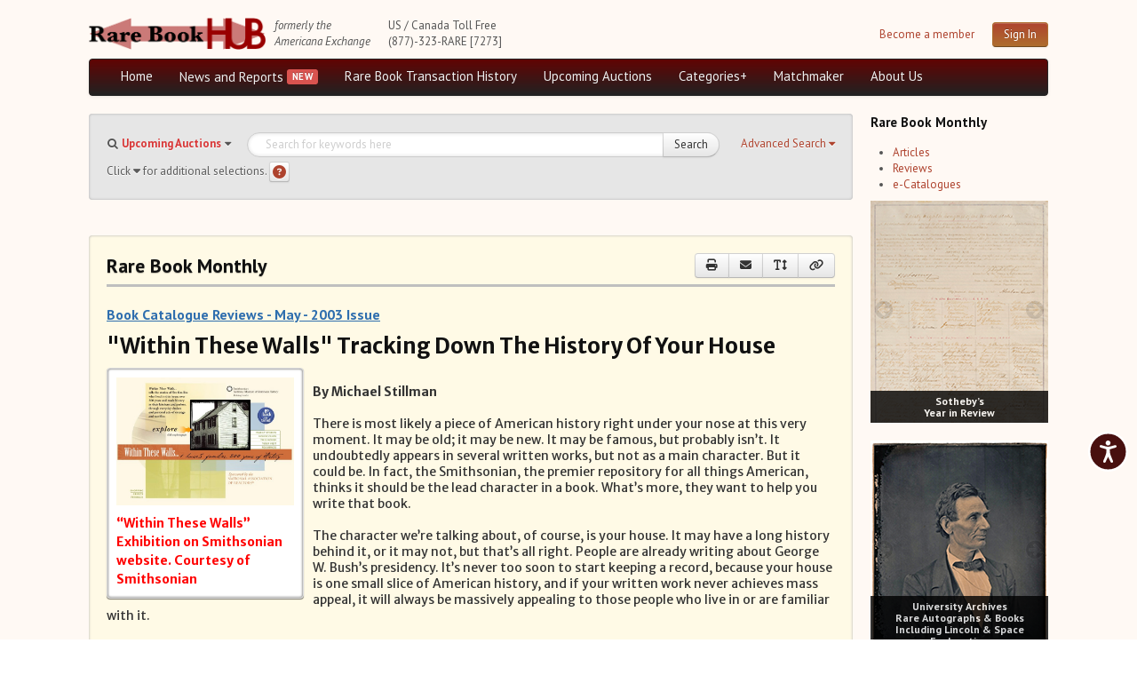

--- FILE ---
content_type: text/html; charset=utf-8
request_url: https://www.rarebookhub.com/reviews/45?page=1&id=45
body_size: 19111
content:
<!DOCTYPE html>
<html lang="es">

<head>
  <title>&quot;Within These Walls&quot; Tracking Down The History Of Your House</title>
  <meta name="description" content="Your source for everything about book collecting: rare &amp;amp; antiquarian books, book auctions, booksellers &amp;amp; collectors magazine, bibliography &amp;amp; more." />
  <meta name="keywords" content="americana exchanges, rare books, auctions" />
  <link rel="image_src" href="/images/logo.png" />
  <!--[if lt IE 9]><script src="http://html5shim.googlecode.com/svn/trunk/html5.js"></script><![endif]-->

  <link rel="stylesheet" href="/assets/fundamentals-df38192d62693777f962f58c4f83d23484b50d47cc99b0f3d083d7124bbff687.css" media="screen" />
  <link rel="stylesheet" href="/assets/application-03698316c0814778728777ec7c9b98de5d8855013931371b41c84a64b3a289e8.css" media="screen" />

  

  <meta property="og:title"       content="&quot;Within These Walls&quot; Tracking Down The History Of Your House"/>
  <meta property="og:description" content="Your source for everything about book collecting: rare &amp; antiquarian books, book auctions, booksellers &amp; collectors magazine, bibliography &amp; more."/>
  <meta property="og:image:url"   content="/images/logo.png"/>

  <meta name="viewport" content="width=device-width, initial-scale=1.0">
  <meta name="google-site-verification" content="3bW-Lc042Ee3knI6al15Kqu3H2zGY4oP30Aoqz-Nhu8" />
  <script src="https://unpkg.com/sweetalert/dist/sweetalert.min.js"></script>
  <meta name="csrf-param" content="authenticity_token" />
<meta name="csrf-token" content="MRM7IlH2xyARNANoak2gSGOWBRB4qvy2Oyf8f4BldBqSKNDQ160k24UljNJLiNOzmEoskPRVg_QIaAYUNBLRNg" />

</head>
<!--[if lt IE 7 ]>
        <body class="reviews-controller show-action ie6"><![endif]-->
        <!--[if gte IE 7 ]>
        <body class="reviews-controller show-action ie"><![endif]-->
        <!--[if !IE]>-->
        <body class="reviews-controller show-action">
        <!--<![endif]-->

<body>

<div class="background-ad-layout">

<div class="container-ad">
  <div class="header container-fluid">
      <div id="header" class="group">
    <div class="container-logo" style="display: flex;">
      <div class="ae-logo">
          <img src="/assets/logo-full-2500efcdebc791d55d104c54781be7a7387c819b8dd8d302c52939d8113b7f22.png" />
        <a href="#maincontent" class="skip-link" tabindex="1">Skip to main content</a>
      </div>
    
      <div class="formerly-info">
        <i>formerly the</i><br>
        <i>Americana Exchange</i>
      </div>
    </div>

    <div class="contact-info">
      US / Canada Toll Free<br>
      (877)-323-RARE [7273]
    </div>

        
        <div class="header-login">
          <div class="pull-right" style="display: flex; margin-left: 10px;">
            <div class="register-link">
              <a tabindex="2" href="/pages/become_member">Become a member</a>
            </div>
            <div class="pull-right">
              <a class="btn btn-primary pull-right" tabindex="2" href="/users/sign_in">Sign In</a>
            </div>
          </div>
        </div>

  </div>

  <div class="navbar navbar-inverse group menu-full">

    <div class="navbar-inner navbar-menu">
      <ul class="nav pull-left">
        <li><a tabindex="3" href="/">Home</a></li>

        <li class="dropdown">
          <a tabindex="3" id="news-and-reports-link" href="/articles">News and Reports</a>
            <ul class="dropdown-menu" id="news-and-reports-link-ul">
              <li><a tabindex="3" class="email-highlight-" href="/auction_updates/show_latest_auction_update">Weekly Auction Update</a></li><li><a tabindex="3" class="email-highlight-" href="/wednesday_auction_reports">Wednesday Auction Report</a></li><li><a tabindex="3" class="email-highlight-glow" href="/articles">Rare Book Monthly</a></li><li><a tabindex="3" class="email-highlight-glow" href="/reviews">Reviews</a></li><li><a tabindex="3" href="/catalogues/show_latest_catalogue">e-Catalogues <span style="color: blue; text-decoration: underline;">(3 New Offers)</span></a></li>
</ul>        </li>

          <li class="dropdown">
            <a tabindex="3" href="/pages/aed">Rare Book Transaction History</a>
            <ul class="dropdown-menu">
              <li><a tabindex="3" href="/book_sources">Source List</a></li>
</ul>          </li>

        <li class="dropdown">
          <a tabindex="3" href="/auctions">Upcoming Auctions</a>
          <ul class="dropdown-menu">
            <li><a tabindex="3" href="/auctions">Auction Home</a></li><li><a tabindex="3" href="/auctions/calendar">Auction Calendar</a></li><li><a tabindex="3" href="/auction_houses">Auction House List</a></li><li><a tabindex="3" href="/auction_updates">Recent Auction Update(s)</a></li><li><a tabindex="3" href="/auctions/archived_auctions">Recent Reported Auction Results</a></li><li><a tabindex="3" href="/auctions/trend_charts">Trends in Book Auction Prices</a></li><li><a tabindex="3" href="/auctions/chart_list">Charts and Analyses</a></li><li><a tabindex="3" href="/top500_auctions">Rare Book Top 500 Auctions</a></li>
</ul>        </li>

        <li><a tabindex="3" href="/?search_type=maps">Categories+</a></li>
        <li><a tabindex="3" href="/matchmakers">Matchmaker</a></li>

        <li><a tabindex="3" href="/pages/about_us">About Us</a></li>


      </div>
  </div>


  <div class="navbar navbar-inverse group menu-phone">
    <button class="btn-menu menu-phone-btn">Menu <i class="fas fa-bars"></i></button>
    
    <div id="menu-phone" class="">
      <div class="menu-inner-phone">
        <ul class="menu-list-phone">
          <li><a href="/">Home</a></li>

          <li class="">
            <a href="/articles">News and Reports</a>
              <ul class="">
                <li><a href="/auction_updates/show_latest_auction_update">Weekly Auction Update</a></li><li><a href="/articles/show_latest_article">Rare Book Monthly</a></li><li><a href="/reviews">Reviews</a></li><li><a href="/catalogues/show_latest_catalogue">e-Catalogues <span style="color: blue; text-decoration: underline;">(3 New Offers)</span></a></li>
</ul>          </li>

            <li class="">
              <a href="/pages/aed">Rare Book Transaction History</a>
              <ul class="">
                <li><a href="/book_sources">Source List</a></li>
</ul>            </li>

          <li class="">
            <a href="/auctions">Upcoming Auctions</a>
            <ul class="">
              <li><a href="/auctions">Auction Home</a></li><li><a href="/auctions/calendar">Auction Calendar</a></li><li><a href="/auction_houses">Auction House List</a></li><li><a href="/auction_updates">Recent Auction Update(s)</a></li><li><a href="/auctions/archived_auctions">Recent Reported Auction Results</a></li><li><a href="/auctions/trend_charts">Trends in Book Auction Prices</a></li><li><a href="/auctions/chart_list">Charts and Analyses</a></li><li><a href="/top500_auctions">Rare Book Top 500 Auctions</a></li>
</ul>          </li>

          <li><a href="/?search_type=maps">Categories+</a></li>
          <li><a href="/matchmakers">Matchmaker</a></li>

          <li><a href="/pages/about_us">About Us</a></li>


        </ul>

        <hr/>
        <button class="menu-phone-btn menu-phone-close-btn">Close <i class="fas fa-times"></i></button>
      </div>
    </div>
  </div>


  
  </div>
  

  <div class="group layout-content">

      <div class="main-block">
        <div class="container-fluid">
          <div class="row-fluid">
            <div class="span12">
  <div class="data-block nested">
    

<div class="search-form-group group collapsed">
  <form class="form-search" action="/search" accept-charset="UTF-8" method="get"><input name="utf8" type="hidden" value="&#x2713;" autocomplete="off" />
    <a href="javascript:void(0)" class="btn-adv-search" tabindex="5" role="button">
      <span class="btn-label" data-simple="Use Simple Search">Advanced Search</span>
      <span class="awe-caret-down"></span>
    </a>
    
<div class="search-fields simple-search group">

  <div class="search-type-select pull-left">
    <span class="awe-search"></span>
    <select name="search_type" id="search_type"><option value="ae">Rare Book Transaction History</option>
<option selected="selected" value="auctions">Upcoming Auctions</option>
<option value="auction_reports">Auction Reports</option>
<option value="maps">maps</option>
<option value="Music">Music</option>
<option value="Joel Munsell, Esteemed Albany Printer">Joel Munsell, Esteemed Albany Printer</option>
<option value="Manuscripts">Manuscripts</option>
<option value="Poetry">Poetry</option>
<option value="The Diaspora">The Diaspora</option>
<option value="Newspapers">Newspapers</option>
<option value="Southern Newspapers">Southern Newspapers</option>
<option value="Photography">Photography</option>
<option value="Art and Arts">Art and Arts</option>
<option value="Graphics and Illustrations">Graphics and Illustrations</option>
<option value="Science">Science</option>
<option value="Vermont and New Hampshire">Vermont and New Hampshire</option>
<option value="Incunabula and Older">Incunabula and Older</option></select>
  </div>

  <div class="basic-search-field input-block-append">
    <input type="text" name="q" class="search-query input-block-level" id="search-query" value="" placeholder="Search for keywords here" tabindex="4" />
    <input type="hidden" name="per_page" id="per_page" style="display: none;" autocomplete="off" />
    <input type="hidden" name="preset_type" id="preset_type" autocomplete="off" />
    <button class="btn btn-submit btn-simple-search" type="submit" id="search-button" tabindex="4">Search</button>
  </div>


  <span class="help-block">
      Click <i class="fas fa-caret-down" aria-label="caret" role="img"></i> for additional selections. <a class="btn btn-help btn-small" title="Search Help" data-toggle="tooltip" aria-label="Search help" style="padding: 3px; height: 15px;" href="#"><i class="fa fa-question-circle" style="font-size: 15px; color: #ae432e;" aria-label="Search help"></i></a>
  </span>

</div>


    <div class="search-fields advanced-search ae-fields animated">
  <hr/>
  <div class="watermark watermark-ae">Rare Book <br/> Transaction History</div>
  <div class="row-fluid">
    <div class="span6">
      <div class="control-group">
        <label class="control-label" for="field-author">Author</label>
        <div class="controls">
          <input type="text" value=""  id="field-author" name="author" class="input-block-level">
        </div>
      </div>

      <div class="control-group range-fields-group">
        <label class="control-label">Year Printed</label>
        <div class="controls">
          <input type="number" value="" id="field-from_year" name="from_year" class="input-block-level" aria-label="Year Printed From Year">
          <div class="range-field-cell">
            to
          </div>
          <input type="number" value="" id="field-to_year" name="to_year" class="input-block-level" aria-label="To Year">
        </div>
      </div>

      <div class="control-group">
        <label class="control-label" for="field-description">Description</label>
        <div class="controls">
          <input type="text" value="" id="field-description" name="description" class="input-block-level">
        </div>
      </div>

      <div class="control-group">
       <label class="control-label" for="field-printed_by">Printed By</label>
        <div class="controls">
           <input type="text" value="" id="field-printed_by" name="printed_by" class="input-block-level"">
        </div>
      </div>

      <div class="control-group">
        <label class="control-label" for="field-record_number">Record Number</label>
        <div class="controls">
           <input type="text" value="" id="field-record_number" name="record_number" class="input-block-level">
        </div>
      </div>

      <div class="control-group">
        <label class="control-label" for="bibliographical_type">Bibliographical Type</label>
        <div class="controls">
          <select name="bibliographical_type" id="bibliographical_type" class="input-block-level"><option value="" label=" "></option><option value="Bibliographical References">Bibliographical References</option>
<option value="Collector Catalogues">Collector Catalogues</option>
<option value="Dealer Catalogues">Dealer Catalogues</option>
<option value="Recent Auction Records">Recent Auction Records</option>
<option value="Historical Auction Records">Historical Auction Records</option></select>
        </div>
      </div>
    </div>

    <div class="span6">
      <div class="control-group">
       <label class="control-label" for="field-title">Title</label>
        <div class="controls">
          <input type="text" value="" id="field-title" name="title" class="input-block-level">
        </div>
      </div>

      <div class="control-group">
       <label class="control-label" for="field-place_printed">Place Printed</label>
        <div class="controls">
          <input type="text" value="" id="field-place_printed" name="place_printed" class="input-block-level">
        </div>
      </div>

      <div class="control-group range-fields-group">
       <label class="control-label">Price Range</label>
       <div class="controls">
        <input type="number" value="" id="field-min_price" name="min_price" class="input-block-level" aria-label="Price Range Min Price">
        <div class="range-field-cell">
          to
        </div>
        <input type="number" value="" id="field-max_price" name="max_price" class="input-block-level" aria-label="Max price">
      </div>
    </div>

      <div class="control-group">
       <label class="control-label" for="field-source_year">Source Year</label>
        <div class="controls">
          <input type="number" value="" id="field-source_year" name="source_year" class="input-block-level">
        </div>
      </div>

      <div class="control-group">
       <label class="control-label" for="field-provenance">Provenance</label>
        <div class="controls">
          <input type="text" value="" id="field-provenance" name="provenance" class="input-block-level">
        </div>
      </div>

      <div class="control-group">
        <label class="control-label pull-left" for="field-source">Source</label>

	<div class="controls">
          <input type="text" value="" id="field-source" name="source" class="input-block-level">
        </div>
      </div>
    </div>
  </div>

  <div class="form-actions">
    <div class="d-flex" style="justify-content: flex-end; align-items: center;">
      <div>
        <a href="javascript:void(0)" class="btn btn-link btn-adv-search" role="button">Use Simple Search</a>
      </div>
      <div style="margin-right: 5px;">
        <button class="btn btn-reset" type="reset">Reset</button>
      </div>
      <div>
      <button class="btn btn-primary" type="submit">Search</button>
      </div>
    </div>
  </div>

</div>


</form></div>


<script id="search-template" type="text/template">
  <div class="search-fields advanced-search auctions-fields animated">
  <hr/>
  <div class="watermark watermark-auctions">Upcoming Auctions</div>
  <div class="row-fluid">
    <div class="span6">
      <div class="control-group">
        <label class="control-label" for="field-author">Author</label>
        <div class="controls">
          <input type="text" value=""  id="field-author" name="author" class="input-block-level">
        </div>
      </div>

      <div class="control-group range-fields-group">
        <label class="control-label">Year Printed</label>
        <div class="controls">
          <input type="number" value="" id="field-from_year" name="from_year" class="input-block-level" aria-label="Year Printed From Year">
          <div class="range-field-cell">
            to
          </div>
          <input type="number" value="" id="field-to_year" name="to_year" class="input-block-level" aria-label="To Year">
        </div>
      </div>

      <div class="control-group">
        <label class="control-label" for="field-description">Description</label>
        <div class="controls">
          <input type="text" value="" id="field-description" name="description" class="input-block-level">
        </div>
      </div>


    </div>

    <div class="span6">
      <div class="control-group">
       <label class="control-label" for="field-title">Title</label>
        <div class="controls">
          <input type="text" value="" id="field-title" name="title" class="input-block-level">
        </div>
      </div>

      <div class="control-group">
       <label class="control-label" for="field-place_printed">Place Printed</label>
        <div class="controls">
          <input type="text" value="" id="field-place_printed" name="place_printed" class="input-block-level">
        </div>
      </div>

      <div class="control-group">
       <label class="control-label" for="field-printed_by">Printed By</label>
        <div class="controls">
           <input type="text" value="" id="field-printed_by" name="printed_by" class="input-block-level"">
        </div>
      </div>
    </div>
  </div>

  <div class="form-actions">
    <div class="d-flex" style="justify-content: flex-end; align-items: center;">
      <div>
        <a href="javascript:void(0)" class="btn btn-link btn-adv-search" role="button">Use Simple Search</a>
      </div>
      <div style="margin-right: 5px;">
        <button class="btn btn-reset" type="reset">Reset</button>
      </div>
      <div>
      <button class="btn btn-primary" type="submit">Search</button>
      </div>
    </div>
  </div>

</div>
  <div class="search-fields advanced-search books-fields animated">
  <span class="pull-right"><a href="http://www.biblio.com">Powered by Biblio</a></span>
  <hr/>
  <input type="hidden" name="stage" id="stage" value="1" autocomplete="off" />
  <input type="hidden" name="page" id="page" value="1" autocomplete="off" />

  <div class="row-fluid">
    <div class="span6">
      <div class="control-group">
        <label class="control-label" for="field-author">Author</label>
        <div class="controls">
          <input type="text" value="" id="field-author" name="author" class="input-block-level">
        </div>
      </div>

      <div class="control-group">
       <label class="control-label" for="field-title">Title</label>
        <div class="controls">
          <input type="text" value="" id="field-title" name="title" class="input-block-level">
        </div>
      </div>

      <div class="control-group">
        <label class="control-label" for="field-description">ISBN</label>
        <div class="controls">
          <input type="text" value="" id="field-description" name="isbn" class="input-block-level">
        </div>
      </div>


      <div class="control-group">
        <label class="control-label" for="field-description">Keywords</label>
        <div class="controls">
          <input type="text" value="" id="field-description" name="keyisbn" class="input-block-level">
        </div>
      </div>

      <div class="control-group">
       <label class="control-label" for="field-place_printed">Publisher</label>
        <div class="controls">
          <input type="text" value="" id="field-place_printed" name="publisher" class="input-block-level">
        </div>
      </div>

      <div class="control-group">
       <label class="control-label" for="field-place_printed">Illustrator</label>
        <div class="controls">
          <input type="text" value="" id="field-place_printed" name="illustrator" class="input-block-level">
        </div>
      </div>

      <div class="control-group range-fields-group">
        <label class="control-label" for="field-from_year">Publish date between</label>
        <div class="controls">
          <div class="range-field-cell">
            <input type="text" value="" id="field-from_year" name="mindate" class="input-block-level">
          </div>
          <div class="range-field-cell">
            AND
          </div>
          <div class="range-field-cell">
            <input type="text" value="" id="field-to_year" name="maxdate" class="input-block-level">
          </div>
        </div>
      </div>

      <div class="control-group range-fields-group">
        <label class="control-label" for="field-min_price">Price Between</label>
        <div class="controls">
          <div class="range-field-cell">
            <input type="text" value="" id="field-min_price" name="minprice" class="input-block-level">
          </div>
          <div class="range-field-cell">
            AND
          </div>
          <div class="range-field-cell">
            <input type="text" value="" id="field-max_price" name="max_price" class="input-block-level">
          </div>
        </div>
      </div>

      <div class="control-group">
        <label class="control-label">Shipping form</label>
        <div class="controls">
          <select name="country" id="country" class="input-block-level"><option value="">Any country</option>
<option value="1">United States</option>
<option value="2">United Kingdom</option>
<option value="5">Canada</option>
<option value="2,3,4,6,8,9,10,15,16,20,21,27,28,39,40,41,42,43,44,51,52,54,55,59,60,61,62,79,80,81,82,84,85,86,87,123,124,128,129,132,133">Europe</option>
<option value="7,36">Australia / New Zealand</option></select>
        </div>
      </div>
    </div>

    <div class="span6">
      <div class="control-group">
        <label class="control-label">Attributes</label>
        <div class="controls">
            <input type="checkbox" name="first" id="first" value="1" />
            <label for="first">First Edition</label>
        </div>

        <div class="controls">
            <input type="checkbox" name="signed" id="signed" value="1" />
            <label for="signed">Signed</label>
        </div>

        <div class="controls">
            <input type="checkbox" name="dj" id="dj" value="1" />
            <label for="dj">Dust Jacket</label>
        </div>

        <div class="controls">
            <input type="checkbox" name="photo" id="photo" value="1" />
            <label for="photo"> w/ Bookseller-supplied Photos</label>
        </div>

      </div>


      <div class="control-group">
       <label class="control-label" for="field-place_printed">Binding</label>
        <div class="controls">
          <select name="format" id="field-format" class="input-block-level">
            <option value="">Any</option>
<option value="hardcover">Hard Cover </option>
<option value="paperback">Paperback</option>
          </select>
        </div>
      </div>

      <div class="control-group">
        <label class="control-label">Condition</label>
        <div class="controls">
          <select name="cond" id="cond" class="input-block-level"><option value="">Any condition</option>
<option value="vgb">Very good or better</option>
<option value="fb">Fine or new</option>
<option value="nb">New</option></select>
        </div>
      </div>

      <div class="control-group">
        <label class="control-label">Listed within</label>
        <div class="controls">

          <div class="radio" for="days_back-0">
              <label><input type="radio" name="days_back" id="days_back-0" value="1"> Past day</label>
          </div>

          <div class="radio" for="days_back-0">
              <label><input type="radio" name="days_back" id="days_back-1" value="2"> Past two days</label>
          </div>

          <div class="radio" for="days_back-0">
              <label><input type="radio" name="days_back" id="days_back-2" value="7"> Past week</label>
          </div>

          <div class="radio" for="days_back-0">
              <label><input type="radio" name="days_back" id="days_back-3" value="30"> Past month</label>
          </div>

          <div class="radio" for="days_back-0">
              <label><input type="radio" name="days_back" id="days_back-4" value="" checked="checked"> All</label>
          </div>
          
        </div>
      </div>

      <div class="control-group">
        <label class="control-label">Sort by</label>
        <div class="controls">
          <select name="order" id="order" class="input-block-level"><option value="priceasc">Price (lowest first)</option>
<option value="pricedesc">Price (highest first)</option>
<option value="authorasc">Author (A-Z)</option>
<option value="authordesc">Author (Z-A)</option>
<option value="titleasc">Title (A-Z)</option>
<option value="titledesc">Title (Z-A)</option>
<option value="iddesc">Most recently added</option>
<option value="relevance">Relevance</option></select>
        </div>
      </div>

      <div class="control-group">
        <label class="control-label">Results per page</label>
        <div class="controls">
          <select name="pageper" id="pageper" class="input-block-level"><option value="20">20</option>
<option value="30">30</option>
<option value="50">50</option>
<option value="100">100</option>
<option value="200">200</option></select>
        </div>
      </div>

    </div>
  </div>

  <div class="form-actions">
    <a href="javascript:void(0)" class="btn btn-link btn-adv-search" role="button">Use Simple Search</a>
    <button class="btn btn-reset" type="reset">Reset</button>
    <button class="btn btn-primary" type="submit">Search</button>
  </div>

</div>

  <div class="search-fields advanced-search auction-reports-fields animated">
  <hr/>
  <div class="watermark watermark-auction-reports">Auction Reports</div>
  <div class="row-fluid">
    <div class="span6">
      <div class="control-group">
        <label class="control-label" for="field-sale_name">Sale Name</label>
        <div class="controls">
          <input type="text" value=""  id="field-sale_name" name="sale_name" class="input-block-level">
        </div>
      </div>

      <div class="control-group range-fields-group">
        <label class="control-label">Auction Date</label>
        <div class="controls">
          <div class="range-field-cell">
            <input type="text" value="" id="field-from_auction_date" name="from_auction_date" class="input-block-level light-placeholder" placeholder="ex. 2000-01-01" aria-label="Auction Date From Date">
          </div>
          <div class="range-field-cell">
            to
          </div>
          <div class="range-field-cell">
            <input type="text" value="" id="field-to_auction_date" name="to_auction_date" class="input-block-level light-placeholder" placeholder="ex. 2000-01-01" aria-label="To Date">
          </div>
        </div>
      </div>

      <div class="control-group range-fields-group">
        <label class="control-label">Total Sales</label>
        <div class="controls">
          <div class="range-field-cell">
            <input type="text" value="" id="field-from_total_sales" name="from_total_sales" class="input-block-level" aria-label="From Total Sales ">
          </div>
          <div class="range-field-cell">
            to
          </div>
          <div class="range-field-cell">
            <input type="text" value="" id="field-to_total_sales" name="to_total_sales" class="input-block-level" aria-label="To Total Sales">
          </div>
        </div>
      </div>

      <div class="control-group range-fields-group">
        <label class="control-label">Auction Year</label>
        <div class="controls">
          <div class="range-field-cell">
            <input type="text" value="" id="field-from_source_year" name="from_source_year" class="input-block-level" aria-label="Auction Year From Year">
          </div>
          <div class="range-field-cell">
            to
          </div>
          <div class="range-field-cell">
            <input type="text" value="" id="field-to_source_year" name="to_source_year" class="input-block-level" aria-label="To Year">
          </div>
        </div>
      </div>
    </div>

    <div class="span6">
      <div class="control-group">
       <label class="control-label" for="field-sale_number">Sale Number</label>
        <div class="controls">
          <input type="text" value="" id="field-sale_number" name="sale_number" class="input-block-level">
        </div>
      </div>

      <div class="control-group">
        <label class="control-label pull-left" for="field-currency">Currency</label>
	      <div class="controls">
          <input type="text" value="" id="field-currency" name="currency" class="input-block-level">
        </div>
      </div>

      <div class="control-group range-fields-group">
        <label class="control-label">Percentage of Lots Sold</label>
        <div class="controls">
          <div class="range-field-cell">
            <input type="text" value="" id="field-from_percentage_of_lots_sold" name="from_percentage_of_lots_sold" class="input-block-level" aria-label="From Percentage of Lots Sold">
          </div>
          <div class="range-field-cell">
            to
          </div>
          <div class="range-field-cell">
            <input type="text" value="" id="field-to_percentage_of_lots_sold" name="to_percentage_of_lots_sold" class="input-block-level" aria-label="To Percentage of Lots Sold">
          </div>
        </div>
      </div>

      <div class="control-group">
        <label class="control-label pull-left" for="field-source">Auction House</label>
	      <div class="controls">
          <input type="text" value="" id="field-source" name="source" class="input-block-level">
        </div>
      </div>
    </div>
  </div>

  <div class="form-actions">
    <a href="#" class="btn btn-link btn-adv-search" role="button">Use Simple Search</a>
    <button class="btn btn-reset" type="reset">Reset</button>
    <button class="btn btn-primary" type="submit">Search</button>
  </div>

</div>


  <div class="search-fields advanced-search category-search-fields animated">
  <hr/>
  <div id="watermark-maps" class="watermark watermark-maps">Maps</div>

  <div class="row-fluid">
    <div class="span6">
      <div class="control-group">
        <label class="control-label" for="field-author">Author</label>
        <div class="controls">
          <input type="text" value=""  id="field-author" name="author" class="input-block-level">
        </div>
      </div>

      <div class="control-group range-fields-group">
        <label class="control-label">Year Printed</label>
        <div class="controls">
          <input type="number" value="" id="field-from_year" name="from_year" class="input-block-level" aria-label="Year Printed From Year">
          <div class="range-field-cell">
            to
          </div>
          <input type="number" value="" id="field-to_year" name="to_year" class="input-block-level" aria-label="To Year">
        </div>
      </div>

      <div class="control-group">
        <label class="control-label" for="field-description">Description</label>
        <div class="controls">
          <input type="text" value="" id="field-description" name="description" class="input-block-level">
        </div>
      </div>

      <div class="control-group">
       <label class="control-label" for="field-printed_by">Printed By</label>
        <div class="controls">
           <input type="text" value="" id="field-printed_by" name="printed_by" class="input-block-level"">
        </div>
      </div>

      <div class="control-group">
        <label class="control-label" for="field-record_number">Record Number</label>
        <div class="controls">
           <input type="text" value="" id="field-record_number" name="record_number" class="input-block-level">
        </div>
      </div>

      <div class="control-group">
        <label class="control-label" for="bibliographical_type">Bibliographical Type</label>
        <div class="controls">
          <select name="bibliographical_type" id="bibliographical_type" class="input-block-level"><option value="" label=" "></option><option value="Bibliographical References">Bibliographical References</option>
<option value="Collector Catalogues">Collector Catalogues</option>
<option value="Dealer Catalogues">Dealer Catalogues</option>
<option value="Recent Auction Records">Recent Auction Records</option>
<option value="Historical Auction Records">Historical Auction Records</option></select>
        </div>
      </div>
    </div>

    <div class="span6">
      <div class="control-group">
       <label class="control-label" for="field-title">Title</label>
        <div class="controls">
          <input type="text" value="" id="field-title" name="title" class="input-block-level">
        </div>
      </div>

      <div class="control-group">
       <label class="control-label" for="field-place_printed">Place Printed</label>
        <div class="controls">
          <input type="text" value="" id="field-place_printed" name="place_printed" class="input-block-level">
        </div>
      </div>

      <div class="control-group range-fields-group">
       <label class="control-label">Price Range</label>
       <div class="controls">
        <input type="number" value="" id="field-min_price" name="min_price" class="input-block-level" aria-label="Price Range Min Price">
        <div class="range-field-cell">
          to
        </div>
        <input type="number" value="" id="field-max_price" name="max_price" class="input-block-level" aria-label="Max price">
      </div>
    </div>

      <div class="control-group">
       <label class="control-label" for="field-source_year">Source Year</label>
        <div class="controls">
          <input type="number" value="" id="field-source_year" name="source_year" class="input-block-level">
        </div>
      </div>

      <div class="control-group">
       <label class="control-label" for="field-provenance">Provenance</label>
        <div class="controls">
          <input type="text" value="" id="field-provenance" name="provenance" class="input-block-level">
        </div>
      </div>

      <div class="control-group">
        <label class="control-label pull-left" for="field-source">Source</label>

	      <div class="controls">
          <input type="text" value="" id="field-source" name="source" class="input-block-level">
        </div>
      </div>
    </div>
  </div>

  <div class="form-actions">
    <div class="d-flex" style="justify-content: flex-end; align-items: center;">
      <div>
        <a href="javascript:void(0)" class="btn btn-link btn-adv-search" role="button">Use Simple Search</a>
      </div>
      <div style="margin-right: 5px;">
        <button class="btn btn-reset" type="reset">Reset</button>
      </div>
      <div>
      <button class="btn btn-primary" type="submit">Search</button>
      </div>
    </div>
  </div>

</div>

</script>





  </div>
  <div class="group row-ads" id="maincontent">
    <!-- Use with rotate_ads/_adjustable_full_sidebar.html.erb  -->
  
  </div>

  <div class="data-block nested ae-monthly-container">
    <div class="data-container">
      <header>
      <h2>Rare Book Monthly</h2>
      <div class="data-header-actions btn-group">
        <a class="btn btn-medium" target="_blank" title="Print" data-toggle="tooltip" href="/reviews/45/print?page_id=131"><i class="fas fa-print"><span class="sr-read">print</span></i></a>
        <a class="btn btn-medium" title="Send Email to Friend" data-toggle="tooltip" data-remote="true" href="/reviews/45/edit_email"><i class="fas fa-envelope"><span class="sr-read">Send Email to Friend</span></i></a>
        <a class="btn btn-medium btn-adjust-font" title="Change Font Size" data-toggle="tooltip" href="#"><i class="fas fa-text-height"><span class="sr-read">Change Font Size</span></i></a>
        <a class="btn btn-medium btn-share-link" title="Share Link" data-url="https://www.rarebookhub.com/reviews/45" data-toggle="tooltip" href="#"><i class="fas fa-link"><span class="sr-read">Share Link</span></i></a>
      </div>
      </header>
      <div class="ae-monthly-block">
        <p class="ae-monthly-title">
          <a href="/reviews/monthly/2003/5">Book Catalogue Reviews - May - 2003 Issue</a>
        </p>

        <div class="article-block group">
          <div class="article-header">
            <h1 class="article-title">&quot;Within These Walls&quot; Tracking Down The History Of Your House</h1>
            <p class="article-author"></p>
          </div>
          <div class="article-cover figure">
            
            <a class="cover-link" href="https://ae-files.s3.amazonaws.com/ReviewImages/MikeReview1.jpg"><img width="200" style="width:200px;" alt="“Within These Walls” Exhibition on Smithsonian website. Courtesy of Smithsonian" src="https://ae-files.s3.amazonaws.com/ReviewImages/MikeReview1.jpg" /></a>

            <p class="figcaption">“Within These Walls” Exhibition on Smithsonian website. Courtesy of Smithsonian</p>
          </div>
          <div class="article-content">
            <br><b>By Michael Stillman</b><br><br>

There is most likely a piece of American history right under your nose at this very moment. It may be old; it may be new. It may be famous, but probably isn’t. It undoubtedly appears in several written works, but not as a main character. But it could be. In fact, the Smithsonian, the premier repository for all things American, thinks it should be the lead character in a book. What’s more, they want to help you write that book.<br><br>

The character we’re talking about, of course, is your house. It may have a long history behind it, or it may not, but that’s all right. People are already writing about George W. Bush’s presidency. It’s never too soon to start keeping a record, because your house is one small slice of American history, and if your written work never achieves mass appeal, it will always be massively appealing to those people who live in or are familiar with it. <br><br>

The online exhibition we are looking at is the Smithsonian’s National Museum of American History exhibit entitled “Within These Walls.” The Smithsonian has taken a 250-year-old house from Ipswich, Massachusetts, and looked at the lives of five of the families who lived there in the roughly 200 years it was inhabited. Actually, they’ve done a lot more. They’ve taken down the house and reassembled it in their museum in Washington. You aren’t expected to do anything quite so dramatic. You are permitted to tell the story of your house while leaving it physically in place. <br><br>

The Ipswich house featured in this exhibit certainly has an interesting history. Abraham Choate, the builder and first owner, was a fairly wealthy individual in the 1760’s. In time, the area became a mill district, and the owners were no longer so well-off. A century later, the home had been divided into two apartments and housed recent immigrants struggling to get by. And while the house would never regain the prestige it gave the Choates, there were some advantages that accrued only to later residents. As the exhibit points out, it wasn’t until the 1940s that Roy Scott, one of the later residents, installed the home’s first indoor toilet. <br><br>

If you visit this online exhibition, you’ll be able to learn a little about these five families and their times. If you visit the Smithsonian, you’ll even be able to see the house. However, we want to focus on the do-it-yourself part of the exhibit. Here it tells you how to learn more about your home (presuming it’s an older one). <br><br>
          </div>
        </div>
      </div>
      <div role="navigation" aria-label="Pagination" class="pagination"><span class="previous_page disabled" aria-label="Previous page">&#8592; Previous</span> <em class="current" aria-label="Page 1" aria-current="page">1</em> <a rel="next" aria-label="Page 2" href="/reviews/45?page=2">2</a> <a aria-label="Page 3" href="/reviews/45?page=3">3</a> <a aria-label="Page 4" href="/reviews/45?page=4">4</a> <a class="next_page" aria-label="Next page" rel="next" href="/reviews/45?page=2">Next &#8594;</a></div>
    </div>
  </div>
</div>



          </div>
        </div>
      </div>

      <div class="ad-block">
        
  <h3> Rare Book Monthly </h3>
<ul>
  <li> <a href="/articles">Articles</a> </li>
  <li> <a href="/reviews">Reviews</a> </li>
  <li> <a href="/catalogues">e-Catalogues</a> </li>
</ul>

  
  <ul class="unstyled list-ads" data-pause-time="10">
    
      
          <li id="ad-19" class="ad-box" ad-order="17" >
    
    <div class="slider-wrapper">
      <div class="nivoSlider">
        
          

            
              <a class="ad-photo" target="_blank" data-trackable="17248" href="https://www.sothebys.com/en/departments/books-manuscripts?locale=en&cmp=_b.mktg_pl.rhb_ct.lotlist_l.en_r.Global_ce.Traffic_dv.OBJ_c.EBKS_m.2025Recap_">
                <img title="&lt;b&gt;&lt;center&gt;Sotheby’s&lt;br&gt;Year in Review&lt;/center&gt;&lt;/b&gt;" alt="&lt;b&gt;&lt;center&gt;Sotheby’s&lt;br&gt;Year in Review&lt;/center&gt;&lt;/b&gt;" src="https://ae-files.s3.amazonaws.com/AdvertisementPhotos/d741eb62-9ae0-420e-ada0-aba2a8c376fd.png" />
              </a>
            

          
        
          

            
              <a class="ad-photo" target="_blank" data-trackable="17249" href="https://www.sothebys.com/en/buy/auction/2025/important-judaica-2/a-rare-hebrew-bible-with-micrographic-masorah?cmp=_b.mktg_pl.rhb_ct.lotlist_l.en_r.Global_ce.Traffic_dv.OBJ_c.EBKS_m.2025Recap_">
                <img title="&lt;b&gt;Sotheby’s Year in Review:&lt;/b&gt; A Rare Hebrew Bible with Micrographic Masorah. Sold: 1,514,000 USD" alt="&lt;b&gt;Sotheby’s Year in Review:&lt;/b&gt; A Rare Hebrew Bible with Micrographic Masorah. Sold: 1,514,000 USD" src="https://ae-files.s3.amazonaws.com/AdvertisementPhotos/2b34e235-0037-44bc-b75e-3148795f218b.png" />
              </a>
            

          
        
          

            
              <a class="ad-photo" target="_blank" data-trackable="17250" href="https://www.sothebys.com/en/buy/auction/2025/fine-books-and-manuscripts/the-freedmans-primer-the-unique-surviving-copy-of?cmp=_b.mktg_pl.rhb_ct.lotlist_l.en_r.Global_ce.Traffic_dv.OBJ_c.EBKS_m.2025Recap_">
                <img title="&lt;b&gt;Sotheby’s Year in Review:&lt;/b&gt; &quot;The Freedman&#39;s Primer.” Sold: 241,300 USD" alt="&lt;b&gt;Sotheby’s Year in Review:&lt;/b&gt; &quot;The Freedman&#39;s Primer.” Sold: 241,300 USD" src="https://ae-files.s3.amazonaws.com/AdvertisementPhotos/2e6a176c-1d6d-4b2e-add6-7c226f72e662.png" />
              </a>
            

          
        
          

            
              <a class="ad-photo" target="_blank" data-trackable="17251" href="https://www.sothebys.com/en/buy/auction/2025/the-library-of-barry-yampol-a-first-selection-part-1/smith-william-the-map-that-changed-the-world-a?cmp=_b.mktg_pl.rhb_ct.lotlist_l.en_r.Global_ce.Traffic_dv.OBJ_c.EBKS_m.2025Recap_">
                <img title="&lt;b&gt;Sotheby’s Year in Review:&lt;/b&gt; Smith, William. &quot;The Map that Changed the World.&quot; Sold: 139,700 USD" alt="&lt;b&gt;Sotheby’s Year in Review:&lt;/b&gt; Smith, William. &quot;The Map that Changed the World.&quot; Sold: 139,700 USD" src="https://ae-files.s3.amazonaws.com/AdvertisementPhotos/b94c8b32-b483-456d-bcfe-3f6470067942.png" />
              </a>
            

          
        
          

            
              <a class="ad-photo" target="_blank" data-trackable="17252" href="https://www.sothebys.com/en/buy/auction/2025/books-manuscripts-and-music-from-medieval-to-modern-l25404/psalter-c13th-illuminated-psalter-in-latin?cmp=_b.mktg_pl.rhb_ct.lotlist_l.en_r.Global_ce.Traffic_dv.OBJ_c.EBKS_m.2025Recap_">
                <img title="&lt;b&gt;Sotheby’s Year in Review:&lt;/b&gt; Psalter, C13th. Illuminated Psalter. Sold: 330,200 GBP" alt="&lt;b&gt;Sotheby’s Year in Review:&lt;/b&gt; Psalter, C13th. Illuminated Psalter. Sold: 330,200 GBP" src="https://ae-files.s3.amazonaws.com/AdvertisementPhotos/5829dbfc-ee75-417f-b936-10872799e2e8.png" />
              </a>
            

          
        
          

            
              <a class="ad-photo" target="_blank" data-trackable="17253" href="https://www.sothebys.com/en/buy/auction/2025/fine-books-and-manuscripts-part-1/lincoln-abraham-the-abolition-of-slavery-neither?cmp=_b.mktg_pl.rhb_ct.lotlist_l.en_r.Global_ce.Traffic_dv.OBJ_c.EBKS_m.2025Recap_">
                <img title="&lt;b&gt;Sotheby’s Year in Review:&lt;/b&gt; Lincoln, Abraham. The abolition of slavery. Sold: 13,697,500 USD" alt="&lt;b&gt;Sotheby’s Year in Review:&lt;/b&gt; Lincoln, Abraham. The abolition of slavery. Sold: 13,697,500 USD" src="https://ae-files.s3.amazonaws.com/AdvertisementPhotos/5b8eeb3c-9fef-47b3-a718-8f7f157624bd.png" />
              </a>
            

          
        
          

            
              <a class="ad-photo" target="_blank" data-trackable="17254" href="https://www.sothebys.com/en/buy/auction/2025/bibliotheca-brookeriana-a-renaissance-library-the-aldine-collection-n-z/vergilius-opera-venice-aldo-manuzio-1501?cmp=_b.mktg_pl.rhb_ct.lotlist_l.en_r.Global_ce.Traffic_dv.OBJ_c.EBKS_m.2025Recap_">
                <img title="&lt;b&gt;Sotheby’s Year in Review:&lt;/b&gt; Vergilius. Opera, Venice, Aldo Manuzio, 1501. Sold: 1,041,400 USD" alt="&lt;b&gt;Sotheby’s Year in Review:&lt;/b&gt; Vergilius. Opera, Venice, Aldo Manuzio, 1501. Sold: 1,041,400 USD" src="https://ae-files.s3.amazonaws.com/AdvertisementPhotos/0fb43ca3-b709-480b-9234-6cfef5c1431f.jpg" />
              </a>
            

          
        
      </div>
    </div>
    <div class="ad-captions">
      
        
          <div id="caption-17248" class="nivo-html-caption">
            <b><center>Sotheby’s<br>Year in Review</center></b>
          </div>
        
      
        
          <div id="caption-17249" class="nivo-html-caption">
            <b>Sotheby’s Year in Review:</b> A Rare Hebrew Bible with Micrographic Masorah. Sold: 1,514,000 USD
          </div>
        
      
        
          <div id="caption-17250" class="nivo-html-caption">
            <b>Sotheby’s Year in Review:</b> "The Freedman's Primer.” Sold: 241,300 USD
          </div>
        
      
        
          <div id="caption-17251" class="nivo-html-caption">
            <b>Sotheby’s Year in Review:</b> Smith, William. "The Map that Changed the World." Sold: 139,700 USD
          </div>
        
      
        
          <div id="caption-17252" class="nivo-html-caption">
            <b>Sotheby’s Year in Review:</b> Psalter, C13th. Illuminated Psalter. Sold: 330,200 GBP
          </div>
        
      
        
          <div id="caption-17253" class="nivo-html-caption">
            <b>Sotheby’s Year in Review:</b> Lincoln, Abraham. The abolition of slavery. Sold: 13,697,500 USD
          </div>
        
      
        
          <div id="caption-17254" class="nivo-html-caption">
            <b>Sotheby’s Year in Review:</b> Vergilius. Opera, Venice, Aldo Manuzio, 1501. Sold: 1,041,400 USD
          </div>
        
      
    </div>
  </li>

      
          <li id="ad-25" class="ad-box" ad-order="3" >
    
    <div class="slider-wrapper">
      <div class="nivoSlider">
        
          

            
              <a class="ad-photo" target="_blank" data-trackable="17268" href="https://www.universityarchives.com/auction-catalog/rare-autographs-books-including-lincoln-space_BT2O5X6FEC#0346FB96A0">
                <img title="&lt;b&gt;&lt;center&gt;University Archives&lt;br&gt;Rare Autographs &amp; Books Including Lincoln &amp; Space Exploration&lt;br&gt;January 7, 2026&lt;/center&gt;&lt;/b&gt;" alt="&lt;b&gt;&lt;center&gt;University Archives&lt;br&gt;Rare Autographs &amp; Books Including Lincoln &amp; Space Exploration&lt;br&gt;January 7, 2026&lt;/center&gt;&lt;/b&gt;" src="https://ae-files.s3.amazonaws.com/AdvertisementPhotos/09ab25c5-fdd8-4930-b82b-c9c2de96b8e3.png" />
              </a>
            

          
        
          

            
              <a class="ad-photo" target="_blank" data-trackable="17269" href="https://www.universityarchives.com/auction-lot/jeffersons-owned-signed-plutarchs-morals-vol-4-fo_90EBA4768D">
                <img title="&lt;b&gt;University Archives, Jan. 7:&lt;/b&gt; Jefferson&#39;s Owned &amp; Signed &quot;Plutarch&#39;s Morals&quot; Vol. 4. - 1st Time At Auction In Nearly 200 Years!" alt="&lt;b&gt;University Archives, Jan. 7:&lt;/b&gt; Jefferson&#39;s Owned &amp; Signed &quot;Plutarch&#39;s Morals&quot; Vol. 4. - 1st Time At Auction In Nearly 200 Years!" src="https://ae-files.s3.amazonaws.com/AdvertisementPhotos/93f99418-c8de-4402-800b-402e83fb8a33.png" />
              </a>
            

          
        
          

            
              <a class="ad-photo" target="_blank" data-trackable="17270" href="https://www.universityarchives.com/auction-lot/flown-nasa-hasselblad-203s-space-camera-on-endeav_E892C2FA31">
                <img title="&lt;b&gt;University Archives, Jan. 7:&lt;/b&gt; Flown NASA Hasselblad 203S Space Camera On Endeavour STS-111, With Components, Data Module &amp; Flown Film Magazine!" alt="&lt;b&gt;University Archives, Jan. 7:&lt;/b&gt; Flown NASA Hasselblad 203S Space Camera On Endeavour STS-111, With Components, Data Module &amp; Flown Film Magazine!" src="https://ae-files.s3.amazonaws.com/AdvertisementPhotos/cb2baf5e-55cf-4c4a-8c62-5e67bd9843c1.png" />
              </a>
            

          
        
          

            
              <a class="ad-photo" target="_blank" data-trackable="17271" href="https://www.universityarchives.com/auction-lot/one-of-the-finest-lincoln-assassination-letters-e_FA187A6FEC">
                <img title="&lt;b&gt;University Archives, Jan. 7:&lt;/b&gt; One Of The Finest Lincoln Assassination Letters Extant, April 15, 1865 - Illustrated &amp; Beyond Dramatic! 8pp." alt="&lt;b&gt;University Archives, Jan. 7:&lt;/b&gt; One Of The Finest Lincoln Assassination Letters Extant, April 15, 1865 - Illustrated &amp; Beyond Dramatic! 8pp." src="https://ae-files.s3.amazonaws.com/AdvertisementPhotos/3b1c949f-ea25-4bf7-83a2-41f84492144c.png" />
              </a>
            

          
        
          

            
              <a class="ad-photo" target="_blank" data-trackable="17272" href="https://www.universityarchives.com/auction-catalog/rare-autographs-books-including-lincoln-space_BT2O5X6FEC#0346FB96A0">
                <img title="&lt;b&gt;&lt;center&gt;University Archives&lt;br&gt;Rare Autographs &amp; Books Including Lincoln &amp; Space Exploration&lt;br&gt;January 7, 2026&lt;/center&gt;&lt;/b&gt;" alt="&lt;b&gt;&lt;center&gt;University Archives&lt;br&gt;Rare Autographs &amp; Books Including Lincoln &amp; Space Exploration&lt;br&gt;January 7, 2026&lt;/center&gt;&lt;/b&gt;" src="https://ae-files.s3.amazonaws.com/AdvertisementPhotos/9d0a9f54-fbae-4469-83ea-cd6dc5063719.png" />
              </a>
            

          
        
          

            
              <a class="ad-photo" target="_blank" data-trackable="17273" href="https://www.universityarchives.com/auction-lot/isaac-newton-highly-important-religious-manuscrip_E169990635">
                <img title="&lt;b&gt;University Archives, Jan. 7:&lt;/b&gt; Isaac Newton Highly Important Religious Manuscript With 85+ Words In His Hand, Ex-Bonhams" alt="&lt;b&gt;University Archives, Jan. 7:&lt;/b&gt; Isaac Newton Highly Important Religious Manuscript With 85+ Words In His Hand, Ex-Bonhams" src="https://ae-files.s3.amazonaws.com/AdvertisementPhotos/53270e48-8869-408c-8ac3-b5a7eda6c16e.png" />
              </a>
            

          
        
          

            
              <a class="ad-photo" target="_blank" data-trackable="17274" href="https://www.universityarchives.com/auction-lot/marilyn-monroe-gorgeous-signed-inscribed-photogra_179D1A6592">
                <img title="&lt;b&gt;University Archives, Jan. 7:&lt;/b&gt; Marilyn Monroe Gorgeous Signed &amp; Inscribed Photograph, PSA Authenticated " alt="&lt;b&gt;University Archives, Jan. 7:&lt;/b&gt; Marilyn Monroe Gorgeous Signed &amp; Inscribed Photograph, PSA Authenticated " src="https://ae-files.s3.amazonaws.com/AdvertisementPhotos/f2a54e8e-9dac-4602-9dc0-dfef5ebfd66c.png" />
              </a>
            

          
        
          

            
              <a class="ad-photo" target="_blank" data-trackable="17275" href="https://www.universityarchives.com/auction-lot/rare-ernest-hemingway-1-of-10-signed-presentation_BB2FBF6E04">
                <img title="&lt;b&gt;University Archives, Jan. 7:&lt;/b&gt; Rare Ernest Hemingway, 1 Of 10 Signed Presentation Copies Of &quot;Farewell To Arms&quot; " alt="&lt;b&gt;University Archives, Jan. 7:&lt;/b&gt; Rare Ernest Hemingway, 1 Of 10 Signed Presentation Copies Of &quot;Farewell To Arms&quot; " src="https://ae-files.s3.amazonaws.com/AdvertisementPhotos/8ade1e03-f6e1-491a-8d19-a4adb4d8f7bc.png" />
              </a>
            

          
        
          

            
              <a class="ad-photo" target="_blank" data-trackable="17276" href="https://www.universityarchives.com/auction-catalog/rare-autographs-books-including-lincoln-space_BT2O5X6FEC#0346FB96A0">
                <img title="&lt;b&gt;&lt;center&gt;University Archives&lt;br&gt;Rare Autographs &amp; Books Including Lincoln &amp; Space Exploration&lt;br&gt;January 7, 2026&lt;/center&gt;&lt;/b&gt;" alt="&lt;b&gt;&lt;center&gt;University Archives&lt;br&gt;Rare Autographs &amp; Books Including Lincoln &amp; Space Exploration&lt;br&gt;January 7, 2026&lt;/center&gt;&lt;/b&gt;" src="https://ae-files.s3.amazonaws.com/AdvertisementPhotos/bd34dc3a-940c-413a-bba0-5d701b9da633.png" />
              </a>
            

          
        
          

            
              <a class="ad-photo" target="_blank" data-trackable="17277" href="https://www.universityarchives.com/auction-lot/ayn-rand-11pp-revised-ams-the-cold-civil-war-for-_A4A1538499 ">
                <img title="&lt;b&gt;University Archives, Jan. 7:&lt;/b&gt; Ayn Rand 11pp Revised AMS &quot;The Cold Civil War&quot; For LA Times Newspaper- 900+ Words In Her Hand!" alt="&lt;b&gt;University Archives, Jan. 7:&lt;/b&gt; Ayn Rand 11pp Revised AMS &quot;The Cold Civil War&quot; For LA Times Newspaper- 900+ Words In Her Hand!" src="https://ae-files.s3.amazonaws.com/AdvertisementPhotos/528c6f18-ff73-4427-8eac-75afb0197a5e.png" />
              </a>
            

          
        
          

            
              <a class="ad-photo" target="_blank" data-trackable="17278" href="https://www.universityarchives.com/auction-lot/m-lincoln-calls-abe-a-great-good-man-who-loved-se_A6C96F6A44">
                <img title="&lt;b&gt;University Archives, Jan. 7:&lt;/b&gt; Mary Todd Lincoln Calls Abe A &quot;great &amp; good man, who loved &amp; served his country so well&quot;" alt="&lt;b&gt;University Archives, Jan. 7:&lt;/b&gt; Mary Todd Lincoln Calls Abe A &quot;great &amp; good man, who loved &amp; served his country so well&quot;" src="https://ae-files.s3.amazonaws.com/AdvertisementPhotos/a7555bdf-d920-4061-915f-053b3bb01803.png" />
              </a>
            

          
        
          

            
              <a class="ad-photo" target="_blank" data-trackable="17279" href="https://www.universityarchives.com/auction-lot/a.-lincoln-gives-rebel-woman-pass-to-visit-prison_EB9C3DFAD0">
                <img title="&lt;b&gt;University Archives, Jan. 7:&lt;/b&gt; Abraham Lincoln Gives Rebel Woman Pass To Visit Prisoner Of War Husband, Showing A Very Human Lincoln! " alt="&lt;b&gt;University Archives, Jan. 7:&lt;/b&gt; Abraham Lincoln Gives Rebel Woman Pass To Visit Prisoner Of War Husband, Showing A Very Human Lincoln! " src="https://ae-files.s3.amazonaws.com/AdvertisementPhotos/29b47319-9556-4d3e-965b-bec46a890398.png" />
              </a>
            

          
        
          

            
              <a class="ad-photo" target="_blank" data-trackable="17280" href="https://www.universityarchives.com/auction-catalog/rare-autographs-books-including-lincoln-space_BT2O5X6FEC#0346FB96A0">
                <img title="&lt;b&gt;&lt;center&gt;University Archives&lt;br&gt;Rare Autographs &amp; Books Including Lincoln &amp; Space Exploration&lt;br&gt;January 7, 2026&lt;/center&gt;&lt;/b&gt;" alt="&lt;b&gt;&lt;center&gt;University Archives&lt;br&gt;Rare Autographs &amp; Books Including Lincoln &amp; Space Exploration&lt;br&gt;January 7, 2026&lt;/center&gt;&lt;/b&gt;" src="https://ae-files.s3.amazonaws.com/AdvertisementPhotos/eddcdb68-ac19-4352-8a8c-d0e25378b5e4.png" />
              </a>
            

          
        
          

            
              <a class="ad-photo" target="_blank" data-trackable="17281" href="https://www.universityarchives.com/auction-lot/babe-ruth-psa-type-ii-signed-conlon-photo-with-bo_823FAEA25E">
                <img title="&lt;b&gt;University Archives, Jan. 7:&lt;/b&gt; Babe Ruth PSA Type II Signed Conlon Photo, With Ruth Miniature Louisville Slugger, 16.25&quot;" alt="&lt;b&gt;University Archives, Jan. 7:&lt;/b&gt; Babe Ruth PSA Type II Signed Conlon Photo, With Ruth Miniature Louisville Slugger, 16.25&quot;" src="https://ae-files.s3.amazonaws.com/AdvertisementPhotos/0fe4eb3b-b8e1-481a-8d7d-abaa6f9bfd4d.png" />
              </a>
            

          
        
          

            
              <a class="ad-photo" target="_blank" data-trackable="17282" href="https://www.universityarchives.com/auction-lot/armstrong-collins-aldrin-signed-photo-prime-crew-_C7DDD07B0B">
                <img title="&lt;b&gt;University Archives, Jan. 7:&lt;/b&gt; Armstrong, Collins, Aldrin Signed Photo - Prime Crew Apollo 11 - PSA Authenticated" alt="&lt;b&gt;University Archives, Jan. 7:&lt;/b&gt; Armstrong, Collins, Aldrin Signed Photo - Prime Crew Apollo 11 - PSA Authenticated" src="https://ae-files.s3.amazonaws.com/AdvertisementPhotos/6f45be25-5085-49c5-a38d-a7688097a377.png" />
              </a>
            

          
        
          

            
              <a class="ad-photo" target="_blank" data-trackable="17283" href="https://www.universityarchives.com/auction-lot/huge-abraham-lincoln-hesler-photo-ca.-1880-as_0346FB96A0">
                <img title="&lt;b&gt;University Archives, Jan. 7:&lt;/b&gt; Huge Abraham Lincoln Hesler Photo, Ca. 1880 - As If He Were In The Room!" alt="&lt;b&gt;University Archives, Jan. 7:&lt;/b&gt; Huge Abraham Lincoln Hesler Photo, Ca. 1880 - As If He Were In The Room!" src="https://ae-files.s3.amazonaws.com/AdvertisementPhotos/cd7d7499-906c-4057-bc5f-a7e3f77121fe.png" />
              </a>
            

          
        
      </div>
    </div>
    <div class="ad-captions">
      
        
          <div id="caption-17268" class="nivo-html-caption">
            <b><center>University Archives<br>Rare Autographs & Books Including Lincoln & Space Exploration<br>January 7, 2026</center></b>
          </div>
        
      
        
          <div id="caption-17269" class="nivo-html-caption">
            <b>University Archives, Jan. 7:</b> Jefferson's Owned & Signed "Plutarch's Morals" Vol. 4. - 1st Time At Auction In Nearly 200 Years!
          </div>
        
      
        
          <div id="caption-17270" class="nivo-html-caption">
            <b>University Archives, Jan. 7:</b> Flown NASA Hasselblad 203S Space Camera On Endeavour STS-111, With Components, Data Module & Flown Film Magazine!
          </div>
        
      
        
          <div id="caption-17271" class="nivo-html-caption">
            <b>University Archives, Jan. 7:</b> One Of The Finest Lincoln Assassination Letters Extant, April 15, 1865 - Illustrated & Beyond Dramatic! 8pp.
          </div>
        
      
        
          <div id="caption-17272" class="nivo-html-caption">
            <b><center>University Archives<br>Rare Autographs & Books Including Lincoln & Space Exploration<br>January 7, 2026</center></b>
          </div>
        
      
        
          <div id="caption-17273" class="nivo-html-caption">
            <b>University Archives, Jan. 7:</b> Isaac Newton Highly Important Religious Manuscript With 85+ Words In His Hand, Ex-Bonhams
          </div>
        
      
        
          <div id="caption-17274" class="nivo-html-caption">
            <b>University Archives, Jan. 7:</b> Marilyn Monroe Gorgeous Signed & Inscribed Photograph, PSA Authenticated 
          </div>
        
      
        
          <div id="caption-17275" class="nivo-html-caption">
            <b>University Archives, Jan. 7:</b> Rare Ernest Hemingway, 1 Of 10 Signed Presentation Copies Of "Farewell To Arms" 
          </div>
        
      
        
          <div id="caption-17276" class="nivo-html-caption">
            <b><center>University Archives<br>Rare Autographs & Books Including Lincoln & Space Exploration<br>January 7, 2026</center></b>
          </div>
        
      
        
          <div id="caption-17277" class="nivo-html-caption">
            <b>University Archives, Jan. 7:</b> Ayn Rand 11pp Revised AMS "The Cold Civil War" For LA Times Newspaper- 900+ Words In Her Hand!
          </div>
        
      
        
          <div id="caption-17278" class="nivo-html-caption">
            <b>University Archives, Jan. 7:</b> Mary Todd Lincoln Calls Abe A "great & good man, who loved & served his country so well"
          </div>
        
      
        
          <div id="caption-17279" class="nivo-html-caption">
            <b>University Archives, Jan. 7:</b> Abraham Lincoln Gives Rebel Woman Pass To Visit Prisoner Of War Husband, Showing A Very Human Lincoln! 
          </div>
        
      
        
          <div id="caption-17280" class="nivo-html-caption">
            <b><center>University Archives<br>Rare Autographs & Books Including Lincoln & Space Exploration<br>January 7, 2026</center></b>
          </div>
        
      
        
          <div id="caption-17281" class="nivo-html-caption">
            <b>University Archives, Jan. 7:</b> Babe Ruth PSA Type II Signed Conlon Photo, With Ruth Miniature Louisville Slugger, 16.25"
          </div>
        
      
        
          <div id="caption-17282" class="nivo-html-caption">
            <b>University Archives, Jan. 7:</b> Armstrong, Collins, Aldrin Signed Photo - Prime Crew Apollo 11 - PSA Authenticated
          </div>
        
      
        
          <div id="caption-17283" class="nivo-html-caption">
            <b>University Archives, Jan. 7:</b> Huge Abraham Lincoln Hesler Photo, Ca. 1880 - As If He Were In The Room!
          </div>
        
      
    </div>
  </li>

      
    
  </ul>

<hr/>


<div class="article-search-form data-block nested">
  <h3 class="hide">
    Review Search
  </h3>

  <div class="btn-group">
    <button class="btn btn-aqua dropdown-toggle" type="button" data-toggle="dropdown">
      <label class="search-target" for="article-review-search">
        Review
      </label>
      Search
      <span class="caret"></span>
    </button>
    <ul class="dropdown-menu">
      <li><a href="#" class="select-target" data-url="/article_search">Articles</a></li>
      <li><a href="#" class="select-target" data-url="/review_search">Reviews</a></li>
    </ul>
  </div>

  <form action="/review_search" accept-charset="UTF-8" method="get"><input name="utf8" type="hidden" value="&#x2713;" autocomplete="off" />
    <div class="input-block-append">
      <input type="text" name="q" class="search-query input-block-level" id="article-review-search" value="" placeholder="Keyword(s)" />
      <button class="btn btn-submit" type="submit">Search</button>
    </div>
</form></div>



  <h3 id="archiveLabel"> Archived Reviews </h3>
<ul>
  
    
    <li> <a href="/reviews/monthly/2026/1">January, 2026</a> </li>
    
  
    
    <li> <a href="/reviews/monthly/2025/12">December, 2025</a> </li>
    
  
    
    <li> <a href="/reviews/monthly/2025/11">November, 2025</a> </li>
    
  
    
    <li> <a href="/reviews/monthly/2025/10">October, 2025</a> </li>
    
  
    
    <li> <a href="/reviews/monthly/2025/9">September, 2025</a> </li>
    
  
    
    <li> <a href="/reviews/monthly/2025/8">August, 2025</a> </li>
    
  
    
  
    
  
    
  
    
  
    
  
    
  
    
  
    
  
    
  
    
  
    
  
    
  
    
  
    
  
    
  
    
  
    
  
    
  
    
  
    
  
    
  
    
  
    
  
    
  
    
  
    
  
    
  
    
  
    
  
    
  
    
  
    
  
    
  
    
  
    
  
    
  
    
  
    
  
    
  
    
  
    
  
    
  
    
  
    
  
    
  
    
  
    
  
    
  
    
  
    
  
    
  
    
  
    
  
    
  
    
  
    
  
    
  
    
  
    
  
    
  
    
  
    
  
    
  
    
  
    
  
    
  
    
  
    
  
    
  
    
  
    
  
    
  
    
  
    
  
    
  
    
  
    
  
    
  
    
  
    
  
    
  
    
  
    
  
    
  
    
  
    
  
    
  
    
  
    
  
    
  
    
  
    
  
    
  
    
  
    
  
    
  
    
  
    
  
    
  
    
  
    
  
    
  
    
  
    
  
    
  
    
  
    
  
    
  
    
  
    
  
    
  
    
  
    
  
    
  
    
  
    
  
    
  
    
  
    
  
    
  
    
  
    
  
    
  
    
  
    
  
    
  
    
  
    
  
    
  
    
  
    
  
    
  
    
  
    
  
    
  
    
  
    
  
    
  
    
  
    
  
    
  
    
  
    
  
    
  
    
  
    
  
    
  
    
  
    
  
    
  
    
  
    
  
    
  
    
  
    
  
    
  
    
  
    
  
    
  
    
  
    
  
    
  
    
  
    
  
    
  
    
  
    
  
    
  
    
  
    
  
    
  
    
  
    
  
    
  
</ul>
<div>
  <select id="archiveSelect" class="input-block-level" style="margin-bottom: 5px;" aria-labelledby="archiveLabel">
      <option value="">More Archives</option>

      
        
      
        
      
        
      
        
      
        
      
        
      
        
          <option value='/reviews/monthly/2025/7'>
            July, 2025
          </option>
        
      
        
          <option value='/reviews/monthly/2025/6'>
            June, 2025
          </option>
        
      
        
          <option value='/reviews/monthly/2025/5'>
            May, 2025
          </option>
        
      
        
          <option value='/reviews/monthly/2025/4'>
            April, 2025
          </option>
        
      
        
          <option value='/reviews/monthly/2025/3'>
            March, 2025
          </option>
        
      
        
          <option value='/reviews/monthly/2025/2'>
            February, 2025
          </option>
        
      
        
          <option value='/reviews/monthly/2025/1'>
            January, 2025
          </option>
        
      
        
          <option value='/reviews/monthly/2024/12'>
            December, 2024
          </option>
        
      
        
          <option value='/reviews/monthly/2024/11'>
            November, 2024
          </option>
        
      
        
          <option value='/reviews/monthly/2024/10'>
            October, 2024
          </option>
        
      
        
          <option value='/reviews/monthly/2024/9'>
            September, 2024
          </option>
        
      
        
          <option value='/reviews/monthly/2024/8'>
            August, 2024
          </option>
        
      
        
          <option value='/reviews/monthly/2024/7'>
            July, 2024
          </option>
        
      
        
          <option value='/reviews/monthly/2024/6'>
            June, 2024
          </option>
        
      
        
          <option value='/reviews/monthly/2024/5'>
            May, 2024
          </option>
        
      
        
          <option value='/reviews/monthly/2024/4'>
            April, 2024
          </option>
        
      
        
          <option value='/reviews/monthly/2024/3'>
            March, 2024
          </option>
        
      
        
          <option value='/reviews/monthly/2024/2'>
            February, 2024
          </option>
        
      
        
          <option value='/reviews/monthly/2024/1'>
            January, 2024
          </option>
        
      
        
          <option value='/reviews/monthly/2023/12'>
            December, 2023
          </option>
        
      
        
          <option value='/reviews/monthly/2023/11'>
            November, 2023
          </option>
        
      
        
          <option value='/reviews/monthly/2023/10'>
            October, 2023
          </option>
        
      
        
          <option value='/reviews/monthly/2023/9'>
            September, 2023
          </option>
        
      
        
          <option value='/reviews/monthly/2023/8'>
            August, 2023
          </option>
        
      
        
          <option value='/reviews/monthly/2023/7'>
            July, 2023
          </option>
        
      
        
          <option value='/reviews/monthly/2023/6'>
            June, 2023
          </option>
        
      
        
          <option value='/reviews/monthly/2023/4'>
            April, 2023
          </option>
        
      
        
          <option value='/reviews/monthly/2023/4'>
            April, 2023
          </option>
        
      
        
          <option value='/reviews/monthly/2023/3'>
            March, 2023
          </option>
        
      
        
          <option value='/reviews/monthly/2023/2'>
            February, 2023
          </option>
        
      
        
          <option value='/reviews/monthly/2023/1'>
            January, 2023
          </option>
        
      
        
          <option value='/reviews/monthly/2022/12'>
            December, 2022
          </option>
        
      
        
          <option value='/reviews/monthly/2022/11'>
            November, 2022
          </option>
        
      
        
          <option value='/reviews/monthly/2022/10'>
            October, 2022
          </option>
        
      
        
          <option value='/reviews/monthly/2022/9'>
            September, 2022
          </option>
        
      
        
          <option value='/reviews/monthly/2022/8'>
            August, 2022
          </option>
        
      
        
          <option value='/reviews/monthly/2022/7'>
            July, 2022
          </option>
        
      
        
          <option value='/reviews/monthly/2022/6'>
            June, 2022
          </option>
        
      
        
          <option value='/reviews/monthly/2022/5'>
            May, 2022
          </option>
        
      
        
          <option value='/reviews/monthly/2022/4'>
            April, 2022
          </option>
        
      
        
          <option value='/reviews/monthly/2022/3'>
            March, 2022
          </option>
        
      
        
          <option value='/reviews/monthly/2022/2'>
            February, 2022
          </option>
        
      
        
          <option value='/reviews/monthly/2022/1'>
            January, 2022
          </option>
        
      
        
          <option value='/reviews/monthly/2021/12'>
            December, 2021
          </option>
        
      
        
          <option value='/reviews/monthly/2021/11'>
            November, 2021
          </option>
        
      
        
          <option value='/reviews/monthly/2021/10'>
            October, 2021
          </option>
        
      
        
          <option value='/reviews/monthly/2021/9'>
            September, 2021
          </option>
        
      
        
          <option value='/reviews/monthly/2021/8'>
            August, 2021
          </option>
        
      
        
          <option value='/reviews/monthly/2021/7'>
            July, 2021
          </option>
        
      
        
          <option value='/reviews/monthly/2021/6'>
            June, 2021
          </option>
        
      
        
          <option value='/reviews/monthly/2021/5'>
            May, 2021
          </option>
        
      
        
          <option value='/reviews/monthly/2021/4'>
            April, 2021
          </option>
        
      
        
          <option value='/reviews/monthly/2021/3'>
            March, 2021
          </option>
        
      
        
          <option value='/reviews/monthly/2021/2'>
            February, 2021
          </option>
        
      
        
          <option value='/reviews/monthly/2021/2'>
            February, 2021
          </option>
        
      
        
          <option value='/reviews/monthly/2020/12'>
            December, 2020
          </option>
        
      
        
          <option value='/reviews/monthly/2020/11'>
            November, 2020
          </option>
        
      
        
          <option value='/reviews/monthly/2020/10'>
            October, 2020
          </option>
        
      
        
          <option value='/reviews/monthly/2020/8'>
            August, 2020
          </option>
        
      
        
          <option value='/reviews/monthly/2020/7'>
            July, 2020
          </option>
        
      
        
          <option value='/reviews/monthly/2020/6'>
            June, 2020
          </option>
        
      
        
          <option value='/reviews/monthly/2020/5'>
            May, 2020
          </option>
        
      
        
          <option value='/reviews/monthly/2020/5'>
            May, 2020
          </option>
        
      
        
          <option value='/reviews/monthly/2020/3'>
            March, 2020
          </option>
        
      
        
          <option value='/reviews/monthly/2020/2'>
            February, 2020
          </option>
        
      
        
          <option value='/reviews/monthly/2020/1'>
            January, 2020
          </option>
        
      
        
          <option value='/reviews/monthly/2019/12'>
            December, 2019
          </option>
        
      
        
          <option value='/reviews/monthly/2019/11'>
            November, 2019
          </option>
        
      
        
          <option value='/reviews/monthly/2019/10'>
            October, 2019
          </option>
        
      
        
          <option value='/reviews/monthly/2019/9'>
            September, 2019
          </option>
        
      
        
          <option value='/reviews/monthly/2019/8'>
            August, 2019
          </option>
        
      
        
          <option value='/reviews/monthly/2019/7'>
            July, 2019
          </option>
        
      
        
          <option value='/reviews/monthly/2019/6'>
            June, 2019
          </option>
        
      
        
          <option value='/reviews/monthly/2019/5'>
            May, 2019
          </option>
        
      
        
          <option value='/reviews/monthly/2019/4'>
            April, 2019
          </option>
        
      
        
          <option value='/reviews/monthly/2019/3'>
            March, 2019
          </option>
        
      
        
          <option value='/reviews/monthly/2019/2'>
            February, 2019
          </option>
        
      
        
          <option value='/reviews/monthly/2019/1'>
            January, 2019
          </option>
        
      
        
          <option value='/reviews/monthly/2018/12'>
            December, 2018
          </option>
        
      
        
          <option value='/reviews/monthly/2018/11'>
            November, 2018
          </option>
        
      
        
          <option value='/reviews/monthly/2018/10'>
            October, 2018
          </option>
        
      
        
          <option value='/reviews/monthly/2018/9'>
            September, 2018
          </option>
        
      
        
          <option value='/reviews/monthly/2018/8'>
            August, 2018
          </option>
        
      
        
          <option value='/reviews/monthly/2018/7'>
            July, 2018
          </option>
        
      
        
          <option value='/reviews/monthly/2018/6'>
            June, 2018
          </option>
        
      
        
          <option value='/reviews/monthly/2018/5'>
            May, 2018
          </option>
        
      
        
          <option value='/reviews/monthly/2018/4'>
            April, 2018
          </option>
        
      
        
          <option value='/reviews/monthly/2018/3'>
            March, 2018
          </option>
        
      
        
          <option value='/reviews/monthly/2018/2'>
            February, 2018
          </option>
        
      
        
          <option value='/reviews/monthly/2018/1'>
            January, 2018
          </option>
        
      
        
          <option value='/reviews/monthly/2017/12'>
            December, 2017
          </option>
        
      
        
          <option value='/reviews/monthly/2017/11'>
            November, 2017
          </option>
        
      
        
          <option value='/reviews/monthly/2017/10'>
            October, 2017
          </option>
        
      
        
          <option value='/reviews/monthly/2017/9'>
            September, 2017
          </option>
        
      
        
          <option value='/reviews/monthly/2017/8'>
            August, 2017
          </option>
        
      
        
          <option value='/reviews/monthly/2017/7'>
            July, 2017
          </option>
        
      
        
          <option value='/reviews/monthly/2017/6'>
            June, 2017
          </option>
        
      
        
          <option value='/reviews/monthly/2017/5'>
            May, 2017
          </option>
        
      
        
          <option value='/reviews/monthly/2017/4'>
            April, 2017
          </option>
        
      
        
          <option value='/reviews/monthly/2017/3'>
            March, 2017
          </option>
        
      
        
          <option value='/reviews/monthly/2017/2'>
            February, 2017
          </option>
        
      
        
          <option value='/reviews/monthly/2017/1'>
            January, 2017
          </option>
        
      
        
          <option value='/reviews/monthly/2016/12'>
            December, 2016
          </option>
        
      
        
          <option value='/reviews/monthly/2016/11'>
            November, 2016
          </option>
        
      
        
          <option value='/reviews/monthly/2016/10'>
            October, 2016
          </option>
        
      
        
          <option value='/reviews/monthly/2016/9'>
            September, 2016
          </option>
        
      
        
          <option value='/reviews/monthly/2016/8'>
            August, 2016
          </option>
        
      
        
          <option value='/reviews/monthly/2016/7'>
            July, 2016
          </option>
        
      
        
          <option value='/reviews/monthly/2016/6'>
            June, 2016
          </option>
        
      
        
          <option value='/reviews/monthly/2016/5'>
            May, 2016
          </option>
        
      
        
          <option value='/reviews/monthly/2016/4'>
            April, 2016
          </option>
        
      
        
          <option value='/reviews/monthly/2016/3'>
            March, 2016
          </option>
        
      
        
          <option value='/reviews/monthly/2016/2'>
            February, 2016
          </option>
        
      
        
          <option value='/reviews/monthly/2016/1'>
            January, 2016
          </option>
        
      
        
          <option value='/reviews/monthly/2015/12'>
            December, 2015
          </option>
        
      
        
          <option value='/reviews/monthly/2015/11'>
            November, 2015
          </option>
        
      
        
          <option value='/reviews/monthly/2015/10'>
            October, 2015
          </option>
        
      
        
          <option value='/reviews/monthly/2015/9'>
            September, 2015
          </option>
        
      
        
          <option value='/reviews/monthly/2015/8'>
            August, 2015
          </option>
        
      
        
          <option value='/reviews/monthly/2015/7'>
            July, 2015
          </option>
        
      
        
          <option value='/reviews/monthly/2015/6'>
            June, 2015
          </option>
        
      
        
          <option value='/reviews/monthly/2015/5'>
            May, 2015
          </option>
        
      
        
          <option value='/reviews/monthly/2015/4'>
            April, 2015
          </option>
        
      
        
          <option value='/reviews/monthly/2015/3'>
            March, 2015
          </option>
        
      
        
          <option value='/reviews/monthly/2015/2'>
            February, 2015
          </option>
        
      
        
          <option value='/reviews/monthly/2015/1'>
            January, 2015
          </option>
        
      
        
          <option value='/reviews/monthly/2014/12'>
            December, 2014
          </option>
        
      
        
          <option value='/reviews/monthly/2014/11'>
            November, 2014
          </option>
        
      
        
          <option value='/reviews/monthly/2014/10'>
            October, 2014
          </option>
        
      
        
          <option value='/reviews/monthly/2014/9'>
            September, 2014
          </option>
        
      
        
          <option value='/reviews/monthly/2014/8'>
            August, 2014
          </option>
        
      
        
          <option value='/reviews/monthly/2014/7'>
            July, 2014
          </option>
        
      
        
          <option value='/reviews/monthly/2014/6'>
            June, 2014
          </option>
        
      
        
          <option value='/reviews/monthly/2014/5'>
            May, 2014
          </option>
        
      
        
          <option value='/reviews/monthly/2014/4'>
            April, 2014
          </option>
        
      
        
          <option value='/reviews/monthly/2014/3'>
            March, 2014
          </option>
        
      
        
          <option value='/reviews/monthly/2014/2'>
            February, 2014
          </option>
        
      
        
          <option value='/reviews/monthly/2014/1'>
            January, 2014
          </option>
        
      
        
          <option value='/reviews/monthly/2013/12'>
            December, 2013
          </option>
        
      
        
          <option value='/reviews/monthly/2013/11'>
            November, 2013
          </option>
        
      
        
          <option value='/reviews/monthly/2013/10'>
            October, 2013
          </option>
        
      
        
          <option value='/reviews/monthly/2013/9'>
            September, 2013
          </option>
        
      
        
          <option value='/reviews/monthly/2013/8'>
            August, 2013
          </option>
        
      
        
          <option value='/reviews/monthly/2013/7'>
            July, 2013
          </option>
        
      
        
          <option value='/reviews/monthly/2013/6'>
            June, 2013
          </option>
        
      
        
          <option value='/reviews/monthly/2013/5'>
            May, 2013
          </option>
        
      
        
          <option value='/reviews/monthly/2013/4'>
            April, 2013
          </option>
        
      
        
          <option value='/reviews/monthly/2013/3'>
            March, 2013
          </option>
        
      
        
          <option value='/reviews/monthly/2013/2'>
            February, 2013
          </option>
        
      
        
          <option value='/reviews/monthly/2013/1'>
            January, 2013
          </option>
        
      
        
          <option value='/reviews/monthly/2012/12'>
            December, 2012
          </option>
        
      
        
          <option value='/reviews/monthly/2012/11'>
            November, 2012
          </option>
        
      
        
          <option value='/reviews/monthly/2012/10'>
            October, 2012
          </option>
        
      
        
          <option value='/reviews/monthly/2012/9'>
            September, 2012
          </option>
        
      
        
          <option value='/reviews/monthly/2012/8'>
            August, 2012
          </option>
        
      
        
          <option value='/reviews/monthly/2012/7'>
            July, 2012
          </option>
        
      
        
          <option value='/reviews/monthly/2012/6'>
            June, 2012
          </option>
        
      
        
          <option value='/reviews/monthly/2012/5'>
            May, 2012
          </option>
        
      
        
          <option value='/reviews/monthly/2012/4'>
            April, 2012
          </option>
        
      
        
          <option value='/reviews/monthly/2012/3'>
            March, 2012
          </option>
        
      
        
          <option value='/reviews/monthly/2012/2'>
            February, 2012
          </option>
        
      
        
          <option value='/reviews/monthly/2012/1'>
            January, 2012
          </option>
        
      
        
          <option value='/reviews/monthly/2011/12'>
            December, 2011
          </option>
        
      
        
          <option value='/reviews/monthly/2011/11'>
            November, 2011
          </option>
        
      
        
          <option value='/reviews/monthly/2011/10'>
            October, 2011
          </option>
        
      
        
          <option value='/reviews/monthly/2011/9'>
            September, 2011
          </option>
        
      
        
          <option value='/reviews/monthly/2011/8'>
            August, 2011
          </option>
        
      
        
          <option value='/reviews/monthly/2011/7'>
            July, 2011
          </option>
        
      
        
          <option value='/reviews/monthly/2011/6'>
            June, 2011
          </option>
        
      
        
          <option value='/reviews/monthly/2011/5'>
            May, 2011
          </option>
        
      
        
          <option value='/reviews/monthly/2011/4'>
            April, 2011
          </option>
        
      
        
          <option value='/reviews/monthly/2011/3'>
            March, 2011
          </option>
        
      
        
          <option value='/reviews/monthly/2011/2'>
            February, 2011
          </option>
        
      
        
          <option value='/reviews/monthly/2002/10'>
            October, 2002
          </option>
        
      
  </select>
  <button class="btn btn-small more-button btn-info" id="archiveButton" style="margin-bottom: 10px;">Go to monthly</button>
</div>
<script>
  document.getElementById('archiveButton').addEventListener('click', function() {
    var select = document.getElementById('archiveSelect');
    var selectedOptionValue = select.options[select.selectedIndex].value;
    if (selectedOptionValue) {
      window.location = selectedOptionValue;
    }
  });
</script>



      </div>

      <div class="row-fluid">
        
      </div>





  </div>

  <div class="footer container-fluid">
    <footer id="footer" class="group" aria-label="Main site footer">
  <div class="navbar navbar-inverse">
    <div class="navbar-inner">

      <div class="footer-navbar">
      

          <div class="span4">
            <ul class="unstyled">
              <li><a href="/">Home</a></li><li><a href="/articles">Rare Book Monthly</a></li><li><a href="/articles/archive">Rare Book Monthly Archives Map</a></li>
</ul>          </div>
          <div class="span4">
            <ul class="unstyled">
              <li><a href="/pages/aed">Rare Book Transaction History</a></li><li><a href="/matchmakers">Matchmaker</a></li><li><a href="/auctions">Upcoming Auctions</a></li><li><a href="/pages/batch_valuation">Rare Book Batch Valuation</a></li>
</ul>          </div>
          <div class="span">
            <ul class="unstyled">
              <li><a href="/pages/about_us">About Us</a></li><li><a href="/pages/contact_us">Contact Us</a></li><li><a href="/pages/privacy_policy">Privacy Policy</a></li><li><a href="/pages/tos">Terms of Service</a></li><li><a href="/pages/faq">FAQ</a></li>
</ul>          </div>

        
      </div>

      <div class="footer-bottom">
        <p class="copyright">© 2026 Americana Exchange, Inc. </p>
        <p style="min-width: 200px; color: white">ver. 1.0.68-V8PROD-READY <br/> Deployment date: December 24, 2025, 01:01 AM </p>
      </div>

  </div>
</footer>

  </div>

</div>

</div>



<div id="modal-from-dom" class="modal hide fade">

</div>


<div id="fb-root"></div>
<script>(function(d, s, id) {
  var js, fjs = d.getElementsByTagName(s)[0];
  if (d.getElementById(id)) {return;}
  js = d.createElement(s); js.id = id;
  js.src = "//connect.facebook.net/en_US/all.js#xfbml=1&appId=";
  fjs.parentNode.insertBefore(js, fjs);
}(document, 'script', 'facebook-jssdk'));</script>

<!-- Google tag (gtag.js) -->
<script async src="https://www.googletagmanager.com/gtag/js?id=G-NMF4BB89TJ"></script>
<script>
  window.dataLayer = window.dataLayer || [];
  function gtag(){dataLayer.push(arguments);}
  gtag('js', new Date());

  // 檢測設備類型
  function detectDeviceType() {
    var userAgent = navigator.userAgent.toLowerCase();
    var isMobile = /iphone|ipad|ipod|android|blackberry|mini|windows\sce|palm/i.test(userAgent);
    return isMobile ? 'mobile_web' : 'web';
  }

  gtag('config', 'G-BFWQFJ209P', {
    'user_id': '',
    'user_login_name': '',
    'device_type': detectDeviceType()
  });

  // 頁面事件
  gtag('event', 'page_view', {
    'platform_type': detectDeviceType(),
    'user_id': '',
    'page_location': window.location.href,
    'page_title': document.title
  });

  function recordAdvancedSearch(event) {
    // 防止表單提交
    event.preventDefault();  
    // 獲取搜尋關鍵字
    var key = document.getElementById('search-query').value;
    var author = document.getElementById('field-author').value;
    var from_year = document.getElementById('field-from_year').value;
    var to_year = document.getElementById('field-to_year').value;
    var description = document.getElementById('field-description').value;
    var printed_by = document.getElementById('field-printed_by').value;
    var record_number = document.getElementById('field-record_number').value;
    // var bibliographical_type = document.getElementById('field-bibliographical_type').value;
    var title = document.getElementById('field-title').value;
    var place_printed = document.getElementById('field-place_printed').value;
    var max_price = document.getElementById('field-max_price').value;
    var min_price = document.getElementById('field-min_price').value;
    var source_year = document.getElementById('field-source_year').value;
    var provenance = document.getElementById('field-provenance').value;
    var source = document.getElementById('field-source').value;
    // 記錄事件
    gtag('event', 'search', {
      'event_category': 'engagement',
      'keyword': key + ',' +'',
      'advanced_keyword': author + ',' + from_year + ',' + to_year + ',' + description + ',' + printed_by + ',' + record_number + ',' + title + ',' + place_printed + ',' + max_price + ',' + min_price + ',' + source_year + ',' + provenance + ',' + source + ',' +'' + ',' + '18.221.185.173',
      'device_type': detectDeviceType()
    });
    // 提交表單
    event.target.form.submit();
  }

  document.addEventListener('DOMContentLoaded', function() {
    function recordSearch(event) {
      // 防止表單提交
      event.preventDefault();
      // 獲取搜尋關鍵字
      var key = document.getElementById('search-query').value;
      // 記錄事件
      gtag('event', 'search', {
        'event_category': 'engagement',
        'keyword': key + ',' +'' + ',' + '18.221.185.173',
        'device_type': detectDeviceType()
      });
      // 提交表單
      event.target.form.submit();
    }

    document.getElementById('search-button').addEventListener('click', recordSearch);
  });

  document.addEventListener('DOMContentLoaded', function() {
    console.log('ga');
    var gaEvent = '';
    if (gaEvent && gaEvent !== '') {
      gtag('event', 'sign_in', {
        'event_category': 'engagement',
        'user_name': '',
        'user': '' + ',' + '18.221.185.173',
        'device_type': detectDeviceType()
      });
    }
  });
</script>
<script src="/assets/application-e0f542318582325118dcd76c3a56dee64c1b61e0b914d36e358ea944f98fb15a.js"></script>

  <script>
    $(".help-block").on("click", ".btn-help", function() {
      $("#modal-from-dom").modal({show:true, backdrop: 'static', keyboard: false});
      $("#modal-from-dom").html('<div class=\"modal-header\">\n  <button type=\"button\" class=\"close\" data-dismiss=\"modal\"><i class=\"fa fa-close\"><span class=\"sr-read\">close<\/span><\/i><\/button>\n  <h3> Search <\/h3>\n<\/div>\n<div class=\"modal-body\">\n  <p>\n    Select from 3 databases to search.\n	<\/p>\n\n	<p>\n    Rare Book Transaction History. 14+ million records of mostly priced auction lots, along with some bibliographic, dealer and collector catalogue listings. Records pertain to books, manuscripts, maps, and collectible paper ephemera.\n  <\/p>\n  \n  <p>\n    Upcoming Auctions. Lots for sale in upcoming auctions. It\'s not too late to bid on these.\n  <\/p>\n\n  <p>\n    Auction Reports. Over 25,000 listings of complete auctions, including lots, financial data and most expensive items where available, rather than just individual lots.\n  <\/p>\n\n  <p>\n    Try them all!\n  <\/p>\n<\/div>\n\n<div class=\"modal-footer\">\n  <a href=\"#\" class=\"btn\" data-dismiss=\"modal\" aria-hidden=\"true\">Close<\/a>\n<\/div>\n');
    });
  
  </script>

<script>
$(function(){
    $('.search-form-group input[name="utf8"]').css('display', 'none');
    $(".btn-print").click(function(){
      if($("#book_id:checked").length > 0){
        var book_ids = [];
        var url = "/book_records/print";

        $("#book_id:checked").each(function(i, selected){
          book_ids[i] = $(selected).val();
        });

        window.open(url+"?book_id="+book_ids.join(","));

      }else{
        alert("Please select book record first.");
      }
    })
});

</script>


  <script type="text/javascript">
    $(function(){
      $('.article-search-form input[name="utf8"]').css('display', 'none');
    });
  </script>

  <script type="text/javascript">

    $("body").tooltip({
      selector: 'a[data-toggle="tooltip"]',
      container: "body"
    });

  </script>

  <script>
    const menuButtons = document.querySelectorAll('.menu-phone-btn');
    const menu = document.getElementById('menu-phone');

    menuButtons.forEach(button => {
      button.addEventListener('click', function() {
        menu.classList.toggle('visible');  // 切換 visible 類別以觸發動畫
      });
    });

    const welcomeMessageButtons = document.querySelectorAll('.welcome-message-mobile-btn');
    const welcomeMessage = document.getElementById('header-welcome-mobile');

    welcomeMessageButtons.forEach(button => {
      button.addEventListener('click', function() {
        welcomeMessage.classList.toggle('visible');  // 切換 visible 類別以觸發動畫
      });
    });

    // News and Reports: 偵測子選單 li 是否有 email-highlight-high / email-highlight-glow
    document.addEventListener('DOMContentLoaded', function() {
      const newsLink = document.getElementById('news-and-reports-link');
      const newsUl = document.getElementById('news-and-reports-link-ul');
      if (!newsUl) return;
      const highlightedItem = newsUl.querySelector('.email-highlight-high, .email-highlight-glow');
      if (highlightedItem) {
        newsLink.classList.add('email-highlight');
      }
    });
  </script>


<script>
window.interdeal = {
    get sitekey (){ return "93f0cd06767bbb9f771c151c73655b42"} ,
    get domains(){
        return {
            "js": "https://cdn.equalweb.com/",
            "acc": "https://access.equalweb.com/"
        }
    },
    "Position": "right",
    "Menulang": "EN",
    "draggable": true,
    "btnStyle": {
        "vPosition": [
            "80%",
            "80%"
        ],
        "margin": [
            "0",
            "0"
        ],
        "scale": [
            "0.5",
            "0.5"
        ],
        "color": {
            "main": "#48100f",
            "second": "#ffffff"
        },
        "icon": {
            "outline": true,
            "outlineColor": "#ffffff",
            "type":  11 ,
            "shape": "circle"
        }
    },
                              
};

(function(doc, head, body){
    var coreCall             = doc.createElement('script');
    coreCall.src             = interdeal.domains.js + 'core/5.1.2/accessibility.js';
    coreCall.defer           = true;
    coreCall.integrity       = 'sha512-PUyQFF3HFjRiVfjOiFFu+RTc0nGmLV5FN3CVw8zWFK6pVbWPAEKy9X2bTUn10GNu1EbxN56MuWu0P8ZHC6xv3Q==';
    coreCall.crossOrigin     = 'anonymous';
    coreCall.setAttribute('data-cfasync', true );
    body? body.appendChild(coreCall) : head.appendChild(coreCall);
})(document, document.head, document.body);
</script>
<!-- OpenReplay Tracking Code for prj-RBH-prod -->
<script>
  var initOpts = {
    projectKey: "101917at9vduoq4wSm8d",
    ingestPoint: "https://replay.rarebookhub.com/ingest",
    defaultInputMode: 2,
    obscureTextNumbers: false,
    obscureTextEmails: true,
  };
  var startOpts = { userID: "" };
  (function(A,s,a,y,e,r){
    r=window.OpenReplay=[e,r,y,[s-1, e]];
    s=document.createElement('script');s.src=A;s.async=!a;
    document.getElementsByTagName('head')[0].appendChild(s);
    r.start=function(v){r.push([0])};
    r.stop=function(v){r.push([1])};
    r.setUserID=function(id){r.push([2,id])};
    r.setUserAnonymousID=function(id){r.push([3,id])};
    r.setMetadata=function(k,v){r.push([4,k,v])};
    r.event=function(k,p,i){r.push([5,k,p,i])};
    r.issue=function(k,p){r.push([6,k,p])};
    r.isActive=function(){return false};
    r.getSessionToken=function(){};
  })("//static.openreplay.com/16.0.1/openreplay.js",1,0,initOpts,startOpts);
</script>
</body>
</html>
